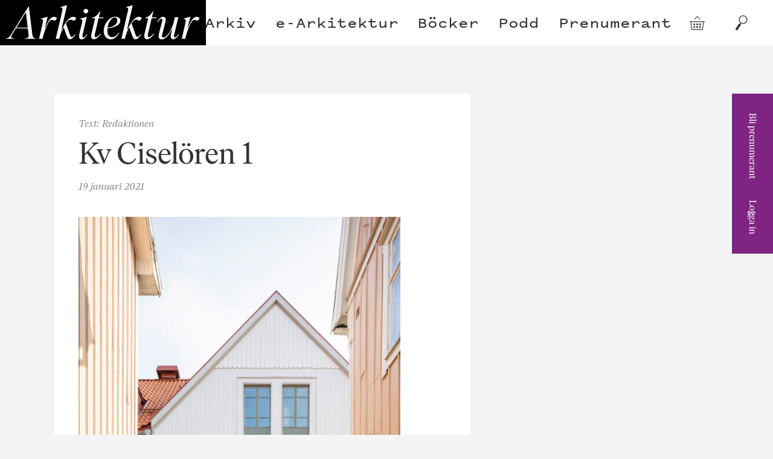

--- FILE ---
content_type: text/html; charset=UTF-8
request_url: https://arkitektur.se/projekt/ett-hjarta-rott/attachment/kv-ciseloren-1/
body_size: 12340
content:

<!doctype html>
<!--[if lte IE 9]><html class="Site no-js lte-ie9" lang="sv"><![endif]-->
<!--[if gt IE 9]><!-->
<html class="Site no-js" lang="sv"><!--<![endif]-->

<head prefix="og: http://ogp.me/ns#">

  <!-- GA4 -->
  <!-- Google tag (gtag.js) -->
  <script async src='https://www.googletagmanager.com/gtag/js?id=G-J3M72DE1T6'> </script>
  <script>
    window.dataLayer = window.dataLayer || [];

    function gtag() {
      dataLayer.push(arguments);
    }
    gtag('js', new Date());

    gtag('config', 'G-J3M72DE1T6');
  </script>

  <!-- UA -->
  <script>
    (function(i, s, o, g, r, a, m) {
      i['GoogleAnalyticsObject'] = r;
      i[r] = i[r] || function() {
        (i[r].q = i[r].q || []).push(arguments)
      }, i[r].l = 1 * new Date();
      a = s.createElement(o),
        m = s.getElementsByTagName(o)[0];
      a.async = 1;
      a.src = g;
      m.parentNode.insertBefore(a, m)
    })(window, document, 'script', 'https://www.google-analytics.com/analytics.js', 'ga');

    ga('create', 'UA-27015483-1', 'auto');
    ga('set', 'anonymizeIP', true);
    ga('send', 'pageview');
  </script>

  <!-- Apsis -->
  <script type='text/javascript'>
    (function(d) {
      var apc = d.createElement('script'),
        fs;
      apc.type = 'text/javascript';
      apc.charset = 'UTF-8';
      apc.async = true;
      apc.src = 'hHps://sta7c.ws.apsis.one/live/p/2932/24d6f30a.js';
      fs = d.getElementsByTagName('script')[0];
      fs.parentNode.insertBefore(apc, fs);
    })(document);
  </script>

  <meta charset="utf-8">
  <meta name="viewport" content="width=device-width, initial-scale=1">

  <link href="https://arkitektur.se/wp-content/themes/arkitektur/assets/css/style-min.css" rel="stylesheet">

  <link rel="apple-touch-icon" sizes="180x180" href="https://arkitektur.se/wp-content/themes/arkitektur/assets/favicons/apple-touch-icon.png">
  <link rel="manifest" href="https://arkitektur.se/wp-content/themes/arkitektur/assets/favicons/manifest.json">
  <link rel="mask-icon" href="https://arkitektur.se/wp-content/themes/arkitektur/assets/favicons/safari-pinned-tab.svg" color="#777777">
  <link rel="shortcut icon" href="https://arkitektur.se/wp-content/themes/arkitektur/assets/favicons/favicon.ico" data-controller="favicon" data-url="https://arkitektur.se/wp-content/themes/arkitektur/assets/favicons/favicon-32x32.png" data-color="#802484">
  <meta name="msapplication-config" content="/assets/favicons/browserconfig.xml">

  <meta name='robots' content='index, follow, max-image-preview:large, max-snippet:-1, max-video-preview:-1' />
<script type='text/javascript' charset='UTF-8' src='//eu.cookie-script.com/s/1f492d3383d1d43ea4bfcff964b1ccfa.js' id='cookie_script-js'></script>
	<!-- This site is optimized with the Yoast SEO plugin v21.8 - https://yoast.com/wordpress/plugins/seo/ -->
	<title>Kv Ciselören 1 - Tidskriften Arkitektur</title>
	<link rel="canonical" href="https://arkitektur.se/projekt/ett-hjarta-rott/attachment/kv-ciseloren-1/" />
	<meta property="og:locale" content="sv_SE" />
	<meta property="og:type" content="article" />
	<meta property="og:title" content="Kv Ciselören 1 - Tidskriften Arkitektur" />
	<meta property="og:description" content="Kvarteret rymmer 15 bostäder, med lokaler i bottenvåningen, bland annat en restaurang. Balkongen är byggd av delar som klarade branden. Foto: Thomas Zaar" />
	<meta property="og:url" content="https://arkitektur.se/projekt/ett-hjarta-rott/attachment/kv-ciseloren-1/" />
	<meta property="og:site_name" content="Tidskriften Arkitektur" />
	<meta property="article:publisher" content="https://www.facebook.com/tidskriftenarkitektur" />
	<meta property="article:modified_time" content="2021-01-19T08:26:21+00:00" />
	<meta property="og:image" content="https://arkitektur.se/projekt/ett-hjarta-rott/attachment/kv-ciseloren-1" />
	<meta property="og:image:width" content="1200" />
	<meta property="og:image:height" content="1800" />
	<meta property="og:image:type" content="image/jpeg" />
	<meta name="twitter:card" content="summary_large_image" />
	<meta name="twitter:site" content="@arkitektur_se" />
	<script type="application/ld+json" class="yoast-schema-graph">{"@context":"https://schema.org","@graph":[{"@type":"WebPage","@id":"https://arkitektur.se/projekt/ett-hjarta-rott/attachment/kv-ciseloren-1/","url":"https://arkitektur.se/projekt/ett-hjarta-rott/attachment/kv-ciseloren-1/","name":"Kv Ciselören 1 - Tidskriften Arkitektur","isPartOf":{"@id":"https://arkitektur.se/#website"},"primaryImageOfPage":{"@id":"https://arkitektur.se/projekt/ett-hjarta-rott/attachment/kv-ciseloren-1/#primaryimage"},"image":{"@id":"https://arkitektur.se/projekt/ett-hjarta-rott/attachment/kv-ciseloren-1/#primaryimage"},"thumbnailUrl":"https://arkitektur.se/wp-content/uploads/2021/01/Okidoki_kvCiselören_FotoThomasZaar_6202_GBGT.jpg","datePublished":"2021-01-19T08:25:18+00:00","dateModified":"2021-01-19T08:26:21+00:00","breadcrumb":{"@id":"https://arkitektur.se/projekt/ett-hjarta-rott/attachment/kv-ciseloren-1/#breadcrumb"},"inLanguage":"sv-SE","potentialAction":[{"@type":"ReadAction","target":["https://arkitektur.se/projekt/ett-hjarta-rott/attachment/kv-ciseloren-1/"]}]},{"@type":"ImageObject","inLanguage":"sv-SE","@id":"https://arkitektur.se/projekt/ett-hjarta-rott/attachment/kv-ciseloren-1/#primaryimage","url":"https://arkitektur.se/wp-content/uploads/2021/01/Okidoki_kvCiselören_FotoThomasZaar_6202_GBGT.jpg","contentUrl":"https://arkitektur.se/wp-content/uploads/2021/01/Okidoki_kvCiselören_FotoThomasZaar_6202_GBGT.jpg","width":1200,"height":1800,"caption":"Kvarteret rymmer 15 bostäder, med lokaler i bottenvåningen, bland annat en restaurang. Balkongen är byggd av delar som klarade branden. Foto: Thomas Zaar"},{"@type":"BreadcrumbList","@id":"https://arkitektur.se/projekt/ett-hjarta-rott/attachment/kv-ciseloren-1/#breadcrumb","itemListElement":[{"@type":"ListItem","position":1,"name":"Hem","item":"https://arkitektur.se/"},{"@type":"ListItem","position":2,"name":"Ett hjärta rött","item":"https://arkitektur.se/projekt/ett-hjarta-rott/"},{"@type":"ListItem","position":3,"name":"Kv Ciselören 1"}]},{"@type":"WebSite","@id":"https://arkitektur.se/#website","url":"https://arkitektur.se/","name":"Tidskriften Arkitektur","description":"Tidskriften Arkitektur presenterar, analyserar och diskuterar svensk arkitektur samt ger internationella utblickar. Tidskriften är Nordens största arkitekturtidskrift och har funnits sedan 1901.","potentialAction":[{"@type":"SearchAction","target":{"@type":"EntryPoint","urlTemplate":"https://arkitektur.se/?s={search_term_string}"},"query-input":"required name=search_term_string"}],"inLanguage":"sv-SE"}]}</script>
	<!-- / Yoast SEO plugin. -->


<link rel='dns-prefetch' href='//stats.wp.com' />
<link rel='dns-prefetch' href='//unpkg.com' />
<link rel='stylesheet' id='wp-block-library-css' href='https://arkitektur.se/wp/wp-includes/css/dist/block-library/style.min.css?ver=6.4.2' type='text/css' media='all' />
<style id='classic-theme-styles-inline-css' type='text/css'>
/*! This file is auto-generated */
.wp-block-button__link{color:#fff;background-color:#32373c;border-radius:9999px;box-shadow:none;text-decoration:none;padding:calc(.667em + 2px) calc(1.333em + 2px);font-size:1.125em}.wp-block-file__button{background:#32373c;color:#fff;text-decoration:none}
</style>
<style id='global-styles-inline-css' type='text/css'>
body{--wp--preset--color--black: #000000;--wp--preset--color--cyan-bluish-gray: #abb8c3;--wp--preset--color--white: #ffffff;--wp--preset--color--pale-pink: #f78da7;--wp--preset--color--vivid-red: #cf2e2e;--wp--preset--color--luminous-vivid-orange: #ff6900;--wp--preset--color--luminous-vivid-amber: #fcb900;--wp--preset--color--light-green-cyan: #7bdcb5;--wp--preset--color--vivid-green-cyan: #00d084;--wp--preset--color--pale-cyan-blue: #8ed1fc;--wp--preset--color--vivid-cyan-blue: #0693e3;--wp--preset--color--vivid-purple: #9b51e0;--wp--preset--gradient--vivid-cyan-blue-to-vivid-purple: linear-gradient(135deg,rgba(6,147,227,1) 0%,rgb(155,81,224) 100%);--wp--preset--gradient--light-green-cyan-to-vivid-green-cyan: linear-gradient(135deg,rgb(122,220,180) 0%,rgb(0,208,130) 100%);--wp--preset--gradient--luminous-vivid-amber-to-luminous-vivid-orange: linear-gradient(135deg,rgba(252,185,0,1) 0%,rgba(255,105,0,1) 100%);--wp--preset--gradient--luminous-vivid-orange-to-vivid-red: linear-gradient(135deg,rgba(255,105,0,1) 0%,rgb(207,46,46) 100%);--wp--preset--gradient--very-light-gray-to-cyan-bluish-gray: linear-gradient(135deg,rgb(238,238,238) 0%,rgb(169,184,195) 100%);--wp--preset--gradient--cool-to-warm-spectrum: linear-gradient(135deg,rgb(74,234,220) 0%,rgb(151,120,209) 20%,rgb(207,42,186) 40%,rgb(238,44,130) 60%,rgb(251,105,98) 80%,rgb(254,248,76) 100%);--wp--preset--gradient--blush-light-purple: linear-gradient(135deg,rgb(255,206,236) 0%,rgb(152,150,240) 100%);--wp--preset--gradient--blush-bordeaux: linear-gradient(135deg,rgb(254,205,165) 0%,rgb(254,45,45) 50%,rgb(107,0,62) 100%);--wp--preset--gradient--luminous-dusk: linear-gradient(135deg,rgb(255,203,112) 0%,rgb(199,81,192) 50%,rgb(65,88,208) 100%);--wp--preset--gradient--pale-ocean: linear-gradient(135deg,rgb(255,245,203) 0%,rgb(182,227,212) 50%,rgb(51,167,181) 100%);--wp--preset--gradient--electric-grass: linear-gradient(135deg,rgb(202,248,128) 0%,rgb(113,206,126) 100%);--wp--preset--gradient--midnight: linear-gradient(135deg,rgb(2,3,129) 0%,rgb(40,116,252) 100%);--wp--preset--font-size--small: 13px;--wp--preset--font-size--medium: 20px;--wp--preset--font-size--large: 36px;--wp--preset--font-size--x-large: 42px;--wp--preset--spacing--20: 0.44rem;--wp--preset--spacing--30: 0.67rem;--wp--preset--spacing--40: 1rem;--wp--preset--spacing--50: 1.5rem;--wp--preset--spacing--60: 2.25rem;--wp--preset--spacing--70: 3.38rem;--wp--preset--spacing--80: 5.06rem;--wp--preset--shadow--natural: 6px 6px 9px rgba(0, 0, 0, 0.2);--wp--preset--shadow--deep: 12px 12px 50px rgba(0, 0, 0, 0.4);--wp--preset--shadow--sharp: 6px 6px 0px rgba(0, 0, 0, 0.2);--wp--preset--shadow--outlined: 6px 6px 0px -3px rgba(255, 255, 255, 1), 6px 6px rgba(0, 0, 0, 1);--wp--preset--shadow--crisp: 6px 6px 0px rgba(0, 0, 0, 1);}:where(.is-layout-flex){gap: 0.5em;}:where(.is-layout-grid){gap: 0.5em;}body .is-layout-flow > .alignleft{float: left;margin-inline-start: 0;margin-inline-end: 2em;}body .is-layout-flow > .alignright{float: right;margin-inline-start: 2em;margin-inline-end: 0;}body .is-layout-flow > .aligncenter{margin-left: auto !important;margin-right: auto !important;}body .is-layout-constrained > .alignleft{float: left;margin-inline-start: 0;margin-inline-end: 2em;}body .is-layout-constrained > .alignright{float: right;margin-inline-start: 2em;margin-inline-end: 0;}body .is-layout-constrained > .aligncenter{margin-left: auto !important;margin-right: auto !important;}body .is-layout-constrained > :where(:not(.alignleft):not(.alignright):not(.alignfull)){max-width: var(--wp--style--global--content-size);margin-left: auto !important;margin-right: auto !important;}body .is-layout-constrained > .alignwide{max-width: var(--wp--style--global--wide-size);}body .is-layout-flex{display: flex;}body .is-layout-flex{flex-wrap: wrap;align-items: center;}body .is-layout-flex > *{margin: 0;}body .is-layout-grid{display: grid;}body .is-layout-grid > *{margin: 0;}:where(.wp-block-columns.is-layout-flex){gap: 2em;}:where(.wp-block-columns.is-layout-grid){gap: 2em;}:where(.wp-block-post-template.is-layout-flex){gap: 1.25em;}:where(.wp-block-post-template.is-layout-grid){gap: 1.25em;}.has-black-color{color: var(--wp--preset--color--black) !important;}.has-cyan-bluish-gray-color{color: var(--wp--preset--color--cyan-bluish-gray) !important;}.has-white-color{color: var(--wp--preset--color--white) !important;}.has-pale-pink-color{color: var(--wp--preset--color--pale-pink) !important;}.has-vivid-red-color{color: var(--wp--preset--color--vivid-red) !important;}.has-luminous-vivid-orange-color{color: var(--wp--preset--color--luminous-vivid-orange) !important;}.has-luminous-vivid-amber-color{color: var(--wp--preset--color--luminous-vivid-amber) !important;}.has-light-green-cyan-color{color: var(--wp--preset--color--light-green-cyan) !important;}.has-vivid-green-cyan-color{color: var(--wp--preset--color--vivid-green-cyan) !important;}.has-pale-cyan-blue-color{color: var(--wp--preset--color--pale-cyan-blue) !important;}.has-vivid-cyan-blue-color{color: var(--wp--preset--color--vivid-cyan-blue) !important;}.has-vivid-purple-color{color: var(--wp--preset--color--vivid-purple) !important;}.has-black-background-color{background-color: var(--wp--preset--color--black) !important;}.has-cyan-bluish-gray-background-color{background-color: var(--wp--preset--color--cyan-bluish-gray) !important;}.has-white-background-color{background-color: var(--wp--preset--color--white) !important;}.has-pale-pink-background-color{background-color: var(--wp--preset--color--pale-pink) !important;}.has-vivid-red-background-color{background-color: var(--wp--preset--color--vivid-red) !important;}.has-luminous-vivid-orange-background-color{background-color: var(--wp--preset--color--luminous-vivid-orange) !important;}.has-luminous-vivid-amber-background-color{background-color: var(--wp--preset--color--luminous-vivid-amber) !important;}.has-light-green-cyan-background-color{background-color: var(--wp--preset--color--light-green-cyan) !important;}.has-vivid-green-cyan-background-color{background-color: var(--wp--preset--color--vivid-green-cyan) !important;}.has-pale-cyan-blue-background-color{background-color: var(--wp--preset--color--pale-cyan-blue) !important;}.has-vivid-cyan-blue-background-color{background-color: var(--wp--preset--color--vivid-cyan-blue) !important;}.has-vivid-purple-background-color{background-color: var(--wp--preset--color--vivid-purple) !important;}.has-black-border-color{border-color: var(--wp--preset--color--black) !important;}.has-cyan-bluish-gray-border-color{border-color: var(--wp--preset--color--cyan-bluish-gray) !important;}.has-white-border-color{border-color: var(--wp--preset--color--white) !important;}.has-pale-pink-border-color{border-color: var(--wp--preset--color--pale-pink) !important;}.has-vivid-red-border-color{border-color: var(--wp--preset--color--vivid-red) !important;}.has-luminous-vivid-orange-border-color{border-color: var(--wp--preset--color--luminous-vivid-orange) !important;}.has-luminous-vivid-amber-border-color{border-color: var(--wp--preset--color--luminous-vivid-amber) !important;}.has-light-green-cyan-border-color{border-color: var(--wp--preset--color--light-green-cyan) !important;}.has-vivid-green-cyan-border-color{border-color: var(--wp--preset--color--vivid-green-cyan) !important;}.has-pale-cyan-blue-border-color{border-color: var(--wp--preset--color--pale-cyan-blue) !important;}.has-vivid-cyan-blue-border-color{border-color: var(--wp--preset--color--vivid-cyan-blue) !important;}.has-vivid-purple-border-color{border-color: var(--wp--preset--color--vivid-purple) !important;}.has-vivid-cyan-blue-to-vivid-purple-gradient-background{background: var(--wp--preset--gradient--vivid-cyan-blue-to-vivid-purple) !important;}.has-light-green-cyan-to-vivid-green-cyan-gradient-background{background: var(--wp--preset--gradient--light-green-cyan-to-vivid-green-cyan) !important;}.has-luminous-vivid-amber-to-luminous-vivid-orange-gradient-background{background: var(--wp--preset--gradient--luminous-vivid-amber-to-luminous-vivid-orange) !important;}.has-luminous-vivid-orange-to-vivid-red-gradient-background{background: var(--wp--preset--gradient--luminous-vivid-orange-to-vivid-red) !important;}.has-very-light-gray-to-cyan-bluish-gray-gradient-background{background: var(--wp--preset--gradient--very-light-gray-to-cyan-bluish-gray) !important;}.has-cool-to-warm-spectrum-gradient-background{background: var(--wp--preset--gradient--cool-to-warm-spectrum) !important;}.has-blush-light-purple-gradient-background{background: var(--wp--preset--gradient--blush-light-purple) !important;}.has-blush-bordeaux-gradient-background{background: var(--wp--preset--gradient--blush-bordeaux) !important;}.has-luminous-dusk-gradient-background{background: var(--wp--preset--gradient--luminous-dusk) !important;}.has-pale-ocean-gradient-background{background: var(--wp--preset--gradient--pale-ocean) !important;}.has-electric-grass-gradient-background{background: var(--wp--preset--gradient--electric-grass) !important;}.has-midnight-gradient-background{background: var(--wp--preset--gradient--midnight) !important;}.has-small-font-size{font-size: var(--wp--preset--font-size--small) !important;}.has-medium-font-size{font-size: var(--wp--preset--font-size--medium) !important;}.has-large-font-size{font-size: var(--wp--preset--font-size--large) !important;}.has-x-large-font-size{font-size: var(--wp--preset--font-size--x-large) !important;}
.wp-block-navigation a:where(:not(.wp-element-button)){color: inherit;}
:where(.wp-block-post-template.is-layout-flex){gap: 1.25em;}:where(.wp-block-post-template.is-layout-grid){gap: 1.25em;}
:where(.wp-block-columns.is-layout-flex){gap: 2em;}:where(.wp-block-columns.is-layout-grid){gap: 2em;}
.wp-block-pullquote{font-size: 1.5em;line-height: 1.6;}
</style>
<link rel='stylesheet' id='woocommerce-layout-css' href='https://arkitektur.se/wp-content/plugins/woocommerce/assets/css/woocommerce-layout.css?ver=8.4.0' type='text/css' media='all' />
<link rel='stylesheet' id='woocommerce-smallscreen-css' href='https://arkitektur.se/wp-content/plugins/woocommerce/assets/css/woocommerce-smallscreen.css?ver=8.4.0' type='text/css' media='only screen and (max-width: 768px)' />
<link rel='stylesheet' id='woocommerce-general-css' href='https://arkitektur.se/wp-content/plugins/woocommerce/assets/css/woocommerce.css?ver=8.4.0' type='text/css' media='all' />
<style id='woocommerce-inline-inline-css' type='text/css'>
.woocommerce form .form-row .required { visibility: visible; }
</style>
<link rel='stylesheet' id='ppress-frontend-css' href='https://arkitektur.se/wp-content/plugins/wp-user-avatar/assets/css/frontend.min.css?ver=4.14.2' type='text/css' media='all' />
<link rel='stylesheet' id='ppress-flatpickr-css' href='https://arkitektur.se/wp-content/plugins/wp-user-avatar/assets/flatpickr/flatpickr.min.css?ver=4.14.2' type='text/css' media='all' />
<link rel='stylesheet' id='ppress-select2-css' href='https://arkitektur.se/wp-content/plugins/wp-user-avatar/assets/select2/select2.min.css?ver=6.4.2' type='text/css' media='all' />
<link rel='stylesheet' id='flickity-style-css' href='https://unpkg.com/flickity@2/dist/flickity.min.css?ver=6.4.2' type='text/css' media='all' />
<link rel='stylesheet' id='flickity-fade-style-css' href='https://unpkg.com/flickity-fade@1/flickity-fade.css?ver=6.4.2' type='text/css' media='all' />
<script type="text/javascript" src="https://arkitektur.se/wp/wp-includes/js/dist/vendor/wp-polyfill-inert.min.js?ver=3.1.2" id="wp-polyfill-inert-js"></script>
<script type="text/javascript" src="https://arkitektur.se/wp/wp-includes/js/dist/vendor/regenerator-runtime.min.js?ver=0.14.0" id="regenerator-runtime-js"></script>
<script type="text/javascript" src="https://arkitektur.se/wp/wp-includes/js/dist/vendor/wp-polyfill.min.js?ver=3.15.0" id="wp-polyfill-js"></script>
<script type="text/javascript" src="https://arkitektur.se/wp/wp-includes/js/dist/hooks.min.js?ver=c6aec9a8d4e5a5d543a1" id="wp-hooks-js"></script>
<script type="text/javascript" src="https://stats.wp.com/w.js?ver=202604" id="woo-tracks-js"></script>
<script type="text/javascript" src="https://arkitektur.se/wp/wp-includes/js/jquery/jquery.min.js?ver=3.7.1" id="jquery-core-js"></script>
<script type="text/javascript" src="https://arkitektur.se/wp/wp-includes/js/jquery/jquery-migrate.min.js?ver=3.4.1" id="jquery-migrate-js"></script>
<script type="text/javascript" src="https://arkitektur.se/wp-content/plugins/woocommerce/assets/js/jquery-blockui/jquery.blockUI.min.js?ver=2.7.0-wc.8.4.0" id="jquery-blockui-js" defer="defer" data-wp-strategy="defer"></script>
<script type="text/javascript" id="wc-add-to-cart-js-extra">
/* <![CDATA[ */
var wc_add_to_cart_params = {"ajax_url":"\/wp\/wp-admin\/admin-ajax.php","wc_ajax_url":"\/?wc-ajax=%%endpoint%%","i18n_view_cart":"Visa varukorg","cart_url":"https:\/\/arkitektur.se\/butik\/varukorg\/","is_cart":"","cart_redirect_after_add":"no"};
/* ]]> */
</script>
<script type="text/javascript" src="https://arkitektur.se/wp-content/plugins/woocommerce/assets/js/frontend/add-to-cart.min.js?ver=8.4.0" id="wc-add-to-cart-js" defer="defer" data-wp-strategy="defer"></script>
<script type="text/javascript" src="https://arkitektur.se/wp-content/plugins/woocommerce/assets/js/js-cookie/js.cookie.min.js?ver=2.1.4-wc.8.4.0" id="js-cookie-js" defer="defer" data-wp-strategy="defer"></script>
<script type="text/javascript" id="woocommerce-js-extra">
/* <![CDATA[ */
var woocommerce_params = {"ajax_url":"\/wp\/wp-admin\/admin-ajax.php","wc_ajax_url":"\/?wc-ajax=%%endpoint%%"};
/* ]]> */
</script>
<script type="text/javascript" src="https://arkitektur.se/wp-content/plugins/woocommerce/assets/js/frontend/woocommerce.min.js?ver=8.4.0" id="woocommerce-js" defer="defer" data-wp-strategy="defer"></script>
<script type="text/javascript" src="https://arkitektur.se/wp-content/plugins/wp-user-avatar/assets/flatpickr/flatpickr.min.js?ver=4.14.2" id="ppress-flatpickr-js"></script>
<script type="text/javascript" src="https://arkitektur.se/wp-content/plugins/wp-user-avatar/assets/select2/select2.min.js?ver=4.14.2" id="ppress-select2-js"></script>
<script type="text/javascript" src="https://unpkg.com/flickity@2/dist/flickity.pkgd.min.js?ver=6.4.2" id="flickity-js-js"></script>
<script type="text/javascript" src="https://unpkg.com/flickity-fade@1/flickity-fade.js?ver=6.4.2" id="flickity-fade-js-js"></script>
<script type="text/javascript" src="https://arkitektur.se/wp-content/themes/arkitektur/assets/javascript/lw-hero-slider.js?ver=1709206297" id="lw-hero-slider-js-js"></script>
<link rel="https://api.w.org/" href="https://arkitektur.se/wp-json/" /><link rel="alternate" type="application/json" href="https://arkitektur.se/wp-json/wp/v2/media/47404" /><link rel='shortlink' href='https://arkitektur.se/?p=47404' />
<link rel="alternate" type="application/json+oembed" href="https://arkitektur.se/wp-json/oembed/1.0/embed?url=https%3A%2F%2Farkitektur.se%2Fprojekt%2Fett-hjarta-rott%2Fattachment%2Fkv-ciseloren-1%2F" />
<link rel="alternate" type="text/xml+oembed" href="https://arkitektur.se/wp-json/oembed/1.0/embed?url=https%3A%2F%2Farkitektur.se%2Fprojekt%2Fett-hjarta-rott%2Fattachment%2Fkv-ciseloren-1%2F&#038;format=xml" />
    <meta name="theme-color" content="#802484">
    <style>
      .u-colorTheme,
      .Search-navLink:hover,
      .Masthead-navLink:hover,
      html.no-touchevents .Masthead-miniNavLink:hover {
        color: #802484 !important;
      }

      .u-backgroundTheme {
        background: #802484 !important;
        /* .Tag:before { */
      }

      .u-colorThemeAlt {
        color: #fff !important;
      }
    </style>
	<noscript><style>.woocommerce-product-gallery{ opacity: 1 !important; }</style></noscript>
	<style type="text/css">.broken_link, a.broken_link {
	text-decoration: line-through;
}</style>		<style type="text/css" id="wp-custom-css">
			.woocommerce-account:not(.logged-in) .woocommerce-form-login {
    display: none !important;
}
.woocommerce-account:not(.logged-in) .woocommerce h2 {
	display: none !important;
}

.woocommerce-account:not(.logged-in) .woocommerce-notices-wrapper::after {
	content: "Logga in för att se din kontoinformation."
}


.Entry-sponsored {
  background: #fdf7e9;
}

.hero-slide {
	width: 100%;
  height: auto;
}

.hero-slide figure {
	position: relative;
	width: 100%;
	height: 100%;
}

.hero-slide img {
	width: 100%;
  height: auto;
}

.hero-slide h1, .hero-slide figcaption {
	position:absolute;
	left: 50%;
	transform: translateX(-50%);
	width: 90%;
	z-index: 10;
}

.hero-slide h1 {
	top: 0.5rem;
	font-size: 1.5em;
}
.hero-slide h1.text-black {
	color: #333;
}
.hero-slide h1.text-white {
	color: #fff;
}
.hero-slide figcaption {
	bottom: 0.5em;
	font-size: 1em;
}
.hero-slide figcaption.text-black {
	color: #333;
}
.hero-slide figcaption.text-white {
	color: #fff;
}

.hero-slider .flickity-button {
	top: 70%;
	background: none;
	color: hsla(0,0%,100%,.75);
}
@media all and (min-width:800px){
	.hero-slide h1 {
	font-size: 1.7em;
}
	.hero-slide figcaption {
	font-size: 18px;
}
	.hero-slider .flickity-button {
	top: 75%;
}
}

@media all and (min-width:1200px){
.hero-slide {
  height: calc(100vh - 75px);
}
	.hero-slide figure {
		margin: 0 auto;
	}
	
	.hero-slide figure::before {
	height:75px;
}
	
	.hero-slide figure::after {
	bottom: 0;
}
	
	.hero-slide img {
	width: 100%;
	height: 100%;
	object-fit: contain;
}
	
	.hero-slider .flickity-button {
	top: 50%;
	color: #333;
}
	.flickity-prev-next-button.previous {
		left: 5%;
	}
	.flickity-prev-next-button.next {
		right: 5%;
	}
	
}

.Entry--product.Entry--smallExcerpt{
margin: 0 7px 14px!important;
}		</style>
		</head>

<body data-rsssl=1 class="attachment attachment-template-default single single-attachment postid-47404 attachmentid-47404 attachment-jpeg Site-body theme-arkitektur woocommerce-no-js" data-controller="woocommerce, track">

  <a class="u-hiddenVisually" href="#content">Hoppa till innehållet</a>
  <header class="Masthead" data-controller="masthead">

    <div class="Masthead-inner js-mastheadInner" role="banner">

      <a class="Masthead-logo" href="/">
        <h1 class="Masthead-logoTitle u-hiddenVisually">Arkitektur</h1>
        <svg class="Masthead-logoImage js-logo" width="142" height="100">
          <use xlink:href="#symbol-logo"></use>
        </svg>
      </a>

      <nav class="Masthead-nav u-printHide" role="navigation">
        <ul class="Masthead-navList"><li class="Masthead-navItem menu-item menu-item-type-post_type menu-item-object-page" ><a href="https://arkitektur.se/arkivet/" class="Masthead-navLink Link"><span class="Link-inner">Arkiv</span></a></li>
<li class="Masthead-navItem menu-item menu-item-type-custom menu-item-object-custom" ><a href="https://arkitektur.prenly.com/" class="Masthead-navLink Link"><span class="Link-inner">e-Arkitektur</span></a></li>
<li class="Masthead-navItem menu-item menu-item-type-custom menu-item-object-custom" ><a href="https://arkitektur.se/bocker" class="Masthead-navLink Link"><span class="Link-inner">Böcker</span></a></li>
<li class="Masthead-navItem menu-item menu-item-type-taxonomy menu-item-object-category" ><a href="https://arkitektur.se/podd/" class="Masthead-navLink Link"><span class="Link-inner">Podd</span></a></li>
<li class="Masthead-navItem menu-item menu-item-type-post_type menu-item-object-page" ><a href="https://arkitektur.se/prenumerant/" class="Masthead-navLink Link"><span class="Link-inner">Prenumerant</span></a></li>
</ul>      </nav>

      <nav class="Masthead-miniNav u-printHide" role="navigation">
        <ul class="Masthead-miniNavList">

          <li class="Masthead-miniNavItem u-showMD">
            <a class="Masthead-miniNavLink" href="http://arkitektur.prenservice.se/">Prenumeration</a>
          </li>

          <li class="Masthead-miniNavItem u-showMD">
                                        <a class="Masthead-miniNavLink js-loginFormToggle" href="https://arkitektur.se/mitt-konto/" aria-controls="login_popup">
                <span class="Masthead-miniNavLinkInner">Logga in</span>
                <svg class="Masthead-miniNavSymbol u-noJsHide" width="12" height="15">
                  <use xlink:href="#symbol-arrow-down"></use>
                </svg>
              </a>
                      </li>

          <li class="Masthead-miniNavItem">
            <a class="Masthead-miniNavLink Masthead-miniNavLink--symbol" href="https://arkitektur.se/butik/varukorg/" title="Gå till varukorgen">
              <span class="u-hiddenVisually">Varukorg</span>
              <div class="u-posRelative">
                                <svg class="Masthead-miniNavSymbol" width="25" height="25">
                  <use xlink:href="#symbol-shopping-basket"></use>
                </svg>
              </div>
            </a>
          </li>
          <li class="Masthead-miniNavItem">
            <a class="Masthead-miniNavLink Masthead-miniNavLink--symbol js-dialogToggle" href="/?s">
              <span class="u-hiddenVisually">Sök</span>
              <svg class="Masthead-miniNavSymbol" width="25" height="25">
                <use xlink:href="#symbol-search"></use>
              </svg>
            </a>
          </li>
        </ul>
      </nav>

    </div>

    <a class="Masthead-flyingLogo" href="/">
      <svg class="Masthead-flyingLogoImage js-flyingLogo" width="341" height="75">
        <use xlink:href="#symbol-logo"></use>
      </svg>
    </a>

    <nav class="Masthead-sideNav u-backgroundTheme u-colorThemeAlt js-sideNav">
      <ul class="Masthead-sideNavList u-backgroundTheme u-colorThemeAlt">

        <li class="Masthead-sideNavItem">
          <a class="Masthead-sideNavLink" href="https://order.flowy.se/arkforlag/arkitektur">Bli prenumerant</a>
        </li>

        <li class="Masthead-sideNavItem">
                                  <a class="Masthead-sideNavLink js-loginFormToggle" href="https://arkitektur.se/mitt-konto/" aria-controls="login_popup">
              Logga in
            </a>
                  </li>
      </ul>
    </nav>

          <div class="Masthead-loginForm u-backgroundTheme u-colorThemeAlt js-loginForm" id="login_popup">
        <form class="Form Form--small Form--white" action="https://arkitektur.se/wp/wp-admin/admin-post.php" method="post">
          <div class="Form-field">
            <label class="Form-label" for="login_user">
              <span class="Tooltip" data-controller="tooltip" data-content="Om du är prenumerant loggar du in med ditt kundnummer eller e-post och postnummer">Användarnamn ?</span>
            </label>
            <input class="Form-input" name="login_user" id="login_user" type="text" required="">
          </div>
          <div class="Form-field">
            <label class="Form-label" for="login_password">Lösenord (ditt postnummer)</label>
            <input class="Form-input" name="login_pass" id="login_password" type="password" required="">
          </div>
          <div class="Form-field">
            <label class="u-textSmall" for="confirmterms">
              <input class="Form-checkbox" name="confirmterms" type="checkbox" id="confirmterms" value="true" required=""> Jag har läst och godkänner <a class="Link Link--underline" href="/villkor-och-integritet/" target="_blank">villkoren för att använda tjänsten</a>.
            </label>
          </div>
          <input type="hidden" name="action" value="check_and_signon">
          <div class="Form-field">
            <button class="Button Form-button" type="submit" value="submit">Logga in</button>
          </div>
          <!-- <div class="Form-field">
          <label class="u-textSmall" for="rememberme">
            <input class="Form-checkbox" name="rememberme" type="checkbox" id="rememberme" value="forever">           </label>
        </div> -->
          <!-- <div class="Form-field">
          <a class="Link Link--underline u-textSmall" href="https://arkitektur.se/wp/wp-login.php?action=lostpassword">Glömt ditt lösenord?</a>
        </div> -->
        </form>
        <button class="Masthead-loginFormClose js-loginFormClose" type="button">
          <svg class="Masthead-loginFormCloseSymbol" width="44" height="44">
            <use xlink:href="#symbol-close-x"></use>
          </svg>
        </button>
      </div>
    
  </header>

  <section class="Ad Ad--panorama Section Section--gray Section--small u-zindexUp u-printHide js-Ad" data-controller="ads" data-format="top">
  <div class="Site-container u-posRelative">
    <!-- <div class="Ad-tagWrap">
      <p class="Ad-tag Ad-tag--rotate u-colorGray">Annons</p>
    </div> -->
    <div class="Ad-inner js-Ad-inner"></div>
  </div>
</section>

<main class="Site-main" id="content" role="main">

  <section class="Section Section--striped">

    <div class="Site-container u-zindexUp">

      <div class="Section-content">

        <div class="Single">

          <div class="Single-content">

            
                <article class="Entry" id="post-47404">

                  
                  <div class="Entry-content">

                    <div class="Entry-meta">

                      
                      
                                              <div class="Entry-metaItem">
                                                      <a class="Link" href="https://arkitektur.se/author/redaktionen/">
                              <span class="Link-inner">Text: Redaktionen</span>
                            </a>
                                                  </div>
                      
                    </div> 
                    <h1 class="Entry-title">Kv Ciselören 1</h1>

                    <div class="Entry-contentItem">
                      <p class="Entry-meta">19 januari 2021</p>
                    </div>

                    
                      <div class="Entry-contentItem Type">
                        <p class="attachment"><a href='https://arkitektur.se/wp-content/uploads/2021/01/Okidoki_kvCiselören_FotoThomasZaar_6202_GBGT.jpg'><img fetchpriority="high" decoding="async" width="533" height="800" src="https://arkitektur.se/wp-content/uploads/2021/01/Okidoki_kvCiselören_FotoThomasZaar_6202_GBGT-533x800.jpg" class="attachment-medium size-medium" alt="" srcset="https://arkitektur.se/wp-content/uploads/2021/01/Okidoki_kvCiselören_FotoThomasZaar_6202_GBGT-533x800.jpg 533w, https://arkitektur.se/wp-content/uploads/2021/01/Okidoki_kvCiselören_FotoThomasZaar_6202_GBGT-600x900.jpg 600w, https://arkitektur.se/wp-content/uploads/2021/01/Okidoki_kvCiselören_FotoThomasZaar_6202_GBGT-933x1400.jpg 933w, https://arkitektur.se/wp-content/uploads/2021/01/Okidoki_kvCiselören_FotoThomasZaar_6202_GBGT-133x200.jpg 133w, https://arkitektur.se/wp-content/uploads/2021/01/Okidoki_kvCiselören_FotoThomasZaar_6202_GBGT-768x1152.jpg 768w, https://arkitektur.se/wp-content/uploads/2021/01/Okidoki_kvCiselören_FotoThomasZaar_6202_GBGT-1024x1536.jpg 1024w, https://arkitektur.se/wp-content/uploads/2021/01/Okidoki_kvCiselören_FotoThomasZaar_6202_GBGT.jpg 1200w" sizes="(max-width: 533px) 100vw, 533px" /></a></p>
                      </div>

                      <div class="Entry-contentItem u-printHide">
                        <div class="Social">
    <a class="Social-item" href="http://www.facebook.com/sharer.php?u=https%3A%2F%2Farkitektur.se%2Fprojekt%2Fett-hjarta-rott%2Fattachment%2Fkv-ciseloren-1%2F&t=" title="Dela på Facebook" target="_blank">
    <svg width="30" height="30"><use xlink:href="#symbol-facebook"></use></svg>
  </a>
  <a class="Social-item" href="https://twitter.com/intent/tweet/?url=https%3A%2F%2Farkitektur.se%2Fprojekt%2Fett-hjarta-rott%2Fattachment%2Fkv-ciseloren-1%2F" title="Dela på Twitter" target="_blank">
    <svg width="30" height="30"><use xlink:href="#symbol-twitter"></use></svg>
  </a>
</div>
                      </div>

                      
                        <div class="Entry-contentItem">

                          <div class="AuthorCard">
                                                          <a class="AuthorCard-figure" href="https://arkitektur.se/author/redaktionen/">
                                <img class="AuthorCard-image" src="https://arkitektur.se/wp-content/uploads/2024/06/Arkitektur_Logo_Soc_media_svart_1024-100x100.jpg" alt="Redaktionen" title="Redaktionen">
                              </a>
                            
                            <div class="AuthorCard-content">
                              <div class="AuthorCard-text Type">
                                Redaktionen                              </div>
                              <div>

                                
                                  <!-- <p>
                                <a class="AuthorCard-link Link u-printHide" href="mailto:">
                                  <span class="Link-inner">Kontakta skribenten</span>
                                </a>
                              </p> -->

                                
                                                                  <p>
                                    <a class="AuthorCard-link Link u-printHide" href="https://arkitektur.se/author/redaktionen/">
                                      <span class="Link-inner">Fler artiklar av Redaktionen</span>
                                    </a>
                                  </p>
                                
                              </div>                             </div> 
                            <!-- </div>
                          </div> -->

                        
                        <div class="Entry-contentItem u-printHide">
                          <!-- <style>.grecaptcha-badge {display: none}.rulemailer-email-check {display: none !important;}</style> -->
<iframe class="newsletter" width="100%" src="https://form.apsis.one/r9o4fQ66EDU"></iframe>
​
<!-- <script src="https://www.google.com/recaptcha/api.js" async defer></script>
​
  <form id="rule-optin-form" class="Form" action="https://app.rule.io/subscriber-form/subscriber" method="POST">
    <input type="hidden" value="12902" name="tags[]">
    <input type="hidden" name="token" value="ff03a4e2-a6e251c-82fbe9b-f952794-2ba312c-217">
    <label class="Form-label" for="newsletter_email">Prenumerera på vårt nyhetsbrev</label>
    <div class="Form-field Form-field--buttonWrap">
      <input class="Form-input" type="email" id="newsletter_email" placeholder="Fyll i din e-postadress" name="rule_email" required="required">
      <label class="rulemailer-email-check">Är du en maskin?</label>
      <input type="checkbox" name="email_field" class="rulemailer-email-check" value="1" tabindex="-1" autocomplete="off">
      <input type="hidden" name="language" value="sv">
      <button class="g-recaptcha Button Form-button u-backgroundTheme" data-sitekey="6LfbPnAUAAAAACqfb_YCtJi7RY0WkK-1T4b9cUO8" data-callback='submitRuleOptin'>
        <span class="u-colorThemeAlt">Skicka in</span>
      </button>
    </div>
  </form>

<script>function submitRuleOptin(token) {document.getElementById("rule-optin-form").submit();}</script> -->
                        </div>

                          </div> 
                </article>
                      </div>

          <div class="Single-ad">
            <section class="Ad Ad--sticky u-printHide js-Ad" data-controller="ads" data-format="sticky">
  <div>
    <!-- <p class="Ad-tag Ad-tag--sticky u-colorGray">Annons</p> -->
    <div class="Ad-inner js-Ad-inner"></div>
  </div>
</section>
          </div>

        </div> 

      </div>
    </div>
  </section>

  <section class="Ad Ad--panorama Section Section--gray Section--small u-zindexUp u-printHide js-Ad" data-controller="ads" data-format="middle">
  <div class="Site-container u-posRelative">
    <!-- <div class="Ad-tagWrap">
      <p class="Ad-tag Ad-tag--rotate u-colorGray">Annons</p>
    </div> -->
    <div class="Ad-inner js-Ad-inner"></div>
  </div>
</section>

  
</main>


<footer class="Footer u-printHide" role="contentinfo">
  <div class="Site-container">

    <div class="Footer-inner">

      <a class="Footer-logo" href="/">
        <svg class="Footer-logoImage" width="100" height="100"><use xlink:href="#symbol-logo"></use></svg>
      </a>

            <nav class="Footer-nav">
        <ul class="Footer-navList"><li class="Footer-navItem "><a href="https://arkitektur.se/prenumerant/" class="Footer-navLink Link"><span class="Link-inner">Prenumerant</span></a></li>
<li class="Footer-navItem "><a href="https://arkitektur.se/annonsera/" class="Footer-navLink Link"><span class="Link-inner">Annonsera</span></a></li>
<li class="Footer-navItem "><a href="https://arkitektur.se/kontakt/" class="Footer-navLink Link"><span class="Link-inner">Kontakt</span></a></li>
<li class="Footer-navItem "><a href="https://arkitektur.se/om-oss/" class="Footer-navLink Link"><span class="Link-inner">Om oss</span></a></li>
<li class="Footer-navItem "><a href="https://arkitektur.se/prenumerera/" class="Footer-navLink Link"><span class="Link-inner">Bli prenumerant</span></a></li>
<li class="Footer-navItem "><a href="https://arkitektur.se/villkor-och-integritet/" class="Footer-navLink Link"><span class="Link-inner">Kundvillkor</span></a></li>
</ul>      </nav>
      
    </div>

  </div>
</footer>


<div class="Dialog" role="dialog" data-controller="dialog" aria-hidden="true">
  <div class="Site-container">
    <div class="Dialog-inner js-dialogContent">
      <form class="Dialog-form js-dialogForm" action="https://arkitektur.se/" role="search">
        <label class="Dialog-formLabel" for="s">Sök:</label>
        <input class="Dialog-formInput js-searchInput" type="search" name="s" id="s" autocomplete="off">
        <input class="u-hiddenVisually" type="submit" value="Sök">
      </form>
    </div>
  </div>
  <button class="Button Button--symbol Dialog-close js-dialogToggle" type="button">
    <span class="Button-inner">
      <svg class="Dialog-closeSymbol Button-symbol" width="44" height="44"><use xlink:href="#symbol-close-x"></use></svg>
    </span>
  </button>
</div>


<div class="Alert Alert--error u-printHide " data-controller="alert" role="alert">
  <div class="Alert-content">
      </div>
  <button class="Button Button--symbol Alert-button js-closeAlert" type="button">
    <svg class="Alert-buttonSymbol" width="44" height="44"><use xlink:href="#symbol-close-x"></use></svg>
  </button>
</div>


<script src="https://arkitektur.se/wp-content/themes/arkitektur/assets/javascript/app-min.js" async></script>

	<script type="text/javascript">
		(function () {
			var c = document.body.className;
			c = c.replace(/woocommerce-no-js/, 'woocommerce-js');
			document.body.className = c;
		})();
	</script>
	<script type="text/javascript" id="ppress-frontend-script-js-extra">
/* <![CDATA[ */
var pp_ajax_form = {"ajaxurl":"https:\/\/arkitektur.se\/wp\/wp-admin\/admin-ajax.php","confirm_delete":"\u00c4r du s\u00e4ker?","deleting_text":"Tar bort \u2026","deleting_error":"Ett fel uppstod. F\u00f6rs\u00f6k igen.","nonce":"f204cb2870","disable_ajax_form":"false","is_checkout":"0","is_checkout_tax_enabled":"0"};
/* ]]> */
</script>
<script type="text/javascript" src="https://arkitektur.se/wp-content/plugins/wp-user-avatar/assets/js/frontend.min.js?ver=4.14.2" id="ppress-frontend-script-js"></script>

<div class="u-hiddenVisually">
  <svg version="1.1" xmlns="http://www.w3.org/2000/svg" xmlns:xlink="http://www.w3.org/1999/xlink">

    <symbol id="symbol-arrow-down" viewBox="0 0 48.92 27.29">
      <polygon fill="currentColor" points="24.46 27.29 0 2.83 2.83 0 24.46 21.63 46.09 0 48.92 2.83 24.46 27.29"></polygon>
    </symbol>

    <symbol id="symbol-arrow-right" viewBox="0 0 11 18">
      <g transform="translate(5.500000, 9.000000) rotate(-90.000000) translate(-5.500000, -9.000000) translate(-3.500000, 3.500000)">
        <polygon fill="currentColor" points="8.94 10.35 0 1.41 1.41 0 8.94 7.52 16.46 0 17.87 1.41"></polygon>
      </g>
    </symbol>

    <symbol id="symbol-arrow-left" viewBox="0 0 11 18">
      <g transform="translate(5.500000, 9.000000) rotate(-270.000000) translate(-5.500000, -9.000000) translate(-3.500000, 3.500000)">
        <polygon fill="currentColor" points="8.94 10.35 0 1.41 1.41 0 8.94 7.52 16.46 0 17.87 1.41"></polygon>
      </g>
    </symbol>

    <symbol id="symbol-arrow-large" viewBox="0 0 137.04 91.3">
      <path fill="currentColor" d="M137,45.61,91.69,91.3H62L97.35,56.37H0V34.93H97.35L62,0H91.69Z"></path>
    </symbol>

    <symbol id="symbol-asterisk" viewBox="0 0 101.61 96.45">
      <path fill="currentColor" d="M11.92,82.07,31,55.76,0,45.64,7.6,22.49l30.76,9.89V0h24.8V32.38L94,22.26l7.65,23.38-31,10.12L89.7,82.07,69.92,96.45,50.81,70.15,31.7,96.45Z"></path>
    </symbol>

    <symbol id="symbol-category-divider" viewBox="0 0 83.15 123.06">
      <rect fill="currentColor" x="-31.76" y="60.53" width="146.67" height="2" transform="translate(-32.68 61.91) rotate(-56.25)"></rect>
    </symbol>

    <symbol id="symbol-circle-end" viewBox="0 0 29.06 29.06">
      <path fill="currentColor" d="M14.53,29.06A14.53,14.53,0,1,1,29.06,14.53,14.55,14.55,0,0,1,14.53,29.06ZM14.53,2A12.53,12.53,0,1,0,27.06,14.53,12.54,12.54,0,0,0,14.53,2Z"></path>
    </symbol>

    <symbol id="symbol-close-x" viewBox="0 0 23 23">
      <polygon fill="currentColor" points="21.301,0.646 11.5,10.447 1.699,0.646 0.646,1.7 10.447,11.5 0.646,21.3 1.699,22.354 11.5,12.553 21.301,22.354 22.354,21.3 12.553,11.5 22.354,1.7 "></polygon>
    </symbol>

    <symbol id="symbol-login-arrow" viewBox="0 0 17.87 10.35">
      <polygon fill="currentColor" points="8.94 10.35 0 1.41 1.41 0 8.94 7.52 16.46 0 17.87 1.41 8.94 10.35"></polygon>
    </symbol>

    <symbol id="symbol-logo" viewBox="0 0 340.9 75">
      <path fill="currentColor" d="M27.4 45.4h18.2l-2.9-24.7-15.3 24.7zM194 33.6c0-3-1.3-4.6-3.7-4.6-5.8 0-10.8 8.3-12.1 16.6 7.9-.9 15.8-4.4 15.8-12zm136.6-3.8c-1 2.8-2.2 4.4-4.1 4.4-.7 0-1.6-.2-2.7-.6-.9-.3-1.6-.4-2.3-.4-2 0-3.5 1.8-6.1 6.7-2.2 4.1-5.8 12.8-8.6 24.6h-6.1L307 37c.8-3.7.8-5-3.4-5.6l.2-.7 11.1-3.2h.5L311 45.9h.2c2.4-6 7.1-18.3 14.3-18.3 2.4 0 4.2 1.2 5.1 2.2zm-33.9 27c-4.1 6.4-7.1 8.3-10.1 8.3-4.1 0-4.9-3.7-3.6-9.2l1.6-6.9h-.2c-5.5 11.6-11.7 16.4-16.8 16.4-5.2 0-6-4.5-4.4-10.8l4.6-17.7c.9-3.6 1.1-5.7-.5-5.7s-3.6 1.8-6.1 5.7l-1.1-.8c3.8-6.4 7-8.4 10.1-8.4 4.2 0 5.3 3.7 3.8 9.2l-4.7 17.9c-1.2 4.7-1.5 7 1.3 7 3.8 0 12.2-7.3 17-25.8l1.8-7.7h6.1L289 55.8c-.8 3.6-1.2 5.7.5 5.7 1.6 0 3.3-1.6 6-5.4l1.2.7zm-45-28.4h7.9l-.9 2.1h-7.5l-5.9 25.4c-.9 3.9-.7 5.4 1.4 5.4 2 0 4.2-2 7.5-5.9l1.1.7c-5.2 7.3-8.8 9-12.1 9-4.5 0-5.3-3.9-3.9-9.9l5.8-24.7h-5.6l.2-.9c6.1-1.8 9.6-4.8 12.8-10.5h1.5l-2.3 9.3zm-16.8 1.5c-1 3.1-2.6 4.3-4.3 4.3-2.1 0-3.2-1.4-5.5-1.4-2.1 0-3.7 1.3-6.3 4.9-.2.4-.5.8-.8 1.1l4.6 13.1c2.1 6 3.1 9 4.9 9 1.7 0 3.4-2 5.4-4.7l1.1.7c-3.9 6.1-7.2 8.3-9.6 8.3-3.4 0-4.7-3-7.4-10.9l-3.1-8.9c-2.6 4.7-5.1 10.8-7.1 19.1h-6.1l10.9-46.6c.8-3.7.9-5-3.4-5.6l.2-.7 11.1-3.2h.5l-9.3 40h.2c5.7-10.9 11.9-20.8 19-20.8 2.2 0 4 1.1 5 2.3zM199.4 34c0 8.6-12.7 12.3-21.4 13.1-.1 1-.2 2-.2 2.9 0 8.2 3.8 11.4 7.6 11.4 3.9 0 7.5-2.4 11.3-7.6l1.1.7c-5 8.5-10.6 10.8-14.6 10.8-7 0-11.7-5.8-11.7-14.1 0-11 9-23.8 19.4-23.8 4.8.1 8.5 2.7 8.5 6.6zm-35.6-5.6h7.9l-.9 2.1h-7.5l-5.9 25.4c-.9 3.9-.7 5.4 1.4 5.4 2 0 4.2-2 7.5-5.9l1.1.7c-5.2 7.3-8.8 9-12.1 9-4.5 0-5.3-3.9-3.9-9.9l5.8-24.7h-5.6l.2-.9c6.1-1.8 9.6-4.8 12.8-10.5h1.5l-2.3 9.3zm-17.6-10c0 2.1-1.9 4-4.1 4s-4.1-1.8-4.1-4c0-2.1 1.9-4 4.1-4s4.1 1.9 4.1 4zm-13.9 12.4l11.1-3.2h.5L137.3 56c-.8 3.6-1.2 5.7.5 5.7s3.3-1.6 6-5.4l1.1.7c-4.1 6.4-7.1 8.3-10.1 8.3-4.1 0-4.9-3.7-3.6-9.2l4.5-18.9c.8-3.7.8-5-3.4-5.6v-.8zm-6-.9c-1 3.1-2.6 4.3-4.3 4.3-2.1 0-3.2-1.4-5.5-1.4-2.1 0-3.7 1.3-6.3 4.9-.2.4-.5.8-.8 1.1l4.6 13.1c2.1 6 3.1 9 4.9 9 1.7 0 3.4-2 5.4-4.7l1.1.7c-3.9 6.1-7.2 8.3-9.6 8.3-3.4 0-4.7-3-7.4-10.9l-3.1-8.9c-2.6 4.7-5.1 10.8-7.1 19.1H92l10.9-46.6c.8-3.7.9-5-3.4-5.6l.2-.7 11.1-3.2h.5l-9.3 40h.2c5.7-10.9 11.9-20.8 19-20.8 2.3 0 4.1 1.1 5.1 2.3zm-32-.1c-1 2.8-2.2 4.4-4.1 4.4-.7 0-1.6-.2-2.7-.6-.9-.3-1.6-.4-2.3-.4-2 0-3.5 1.8-6.1 6.7-2.2 4.1-5.8 12.8-8.6 24.6h-6.1L70.7 37c.8-3.7.8-5-3.4-5.6l.2-.7 11.1-3.2h.4l-4.2 18.4h.2c2.4-6 7.1-18.3 14.3-18.3 2.3 0 4.1 1.2 5 2.2zM59.5 63.5l-.2 1h-19l.2-1 1.5-.2c4.6-.5 5.5-1.8 5.1-5.7L45.8 47H26.4L20 57.5c-2.6 4.2-1.4 5.4 2.6 5.9l1.4.2-.2 1H8.9l.2-1 1.2-.2c2.8-.4 4.9-1.8 7.6-6.1l29.2-46.8h.8l5.8 46.8c.5 4.1 1.9 5.7 4.7 6.1l1.1.1zM340.9 0H0v75h340.9V0z"/>
    </symbol>

    <symbol id="symbol-shopping-basket" viewBox="0 0 44.98 41.06">
      <polygon fill="currentColor" points="29.91 10.35 22.39 2.83 14.87 10.35 13.46 8.94 22.39 0 31.33 8.94 29.91 10.35"></polygon>
      <circle fill="currentColor" cx="13.8" cy="24.66" r="2.81"></circle>
      <circle fill="currentColor" cx="22.39" cy="24.66" r="2.81"></circle>
      <circle fill="currentColor" cx="30.98" cy="24.66" r="2.81"></circle>
      <circle fill="currentColor" cx="13.8" cy="32.58" r="2.81"></circle>
      <circle fill="currentColor" cx="22.39" cy="32.58" r="2.81"></circle>
      <circle fill="currentColor" cx="30.98" cy="32.58" r="2.81"></circle>
      <path fill="currentColor" d="M45,15.63H0v2H2.59L5.21,41.06H39.57l2.62-23.43H45ZM37.78,39.06H7L4.6,17.63H40.18Z"></path>
    </symbol>

    <symbol id="symbol-search" viewBox="0 0 31.83 39.89">
      <path fill="currentColor" d="M26.87,1.88A11.16,11.16,0,0,0,9.73,13.34a11.08,11.08,0,0,0,3.88,6.46l-1.55,2.33.83.56L10.39,21,0,36.56l5,3.33L15.38,24.35l-1.66-1.11,1.55-2.32a11,11,0,0,0,5.39,1.41,11.29,11.29,0,0,0,2.2-.22,11.16,11.16,0,0,0,4-20.23Zm1.42,14.37a9.16,9.16,0,1,1-9.4-14.07A9.27,9.27,0,0,1,20.69,2a9.16,9.16,0,0,1,7.6,14.25Z"></path>
    </symbol>

    <symbol id="symbol-slanted-box" viewBox="0 0 200.04 41">
      <polygon fill="currentColor" points="200.04 0 27.78 0 0 41 172.26 41 200.04 0"></polygon>
    </symbol>

    <symbol id="symbol-facebook" viewBox="0 0 29.79 59.58">
      <path fill="currentColor" d="M20.48,11.17h9.31V0H20.48a13,13,0,0,0-13,13v5.59H0V29.79H7.45V59.58H18.62V29.79h9.31l1.86-11.17H18.62V13A1.89,1.89,0,0,1,20.48,11.17Z"></path>
    </symbol>

    <symbol id="symbol-twitter" viewBox="0 0 59.59 48.41">
      <path fill="currentColor" d="M59.59,5.73a24.1,24.1,0,0,1-7,1.92A12.29,12.29,0,0,0,57.95.88a24.6,24.6,0,0,1-7.76,3A12.24,12.24,0,0,0,29.36,15,34.7,34.7,0,0,1,4.16,2.22,12.24,12.24,0,0,0,7.95,18.54,12.22,12.22,0,0,1,2.41,17v.15a12.22,12.22,0,0,0,9.81,12A12.24,12.24,0,0,1,9,29.58a12.56,12.56,0,0,1-2.3-.22,12.27,12.27,0,0,0,11.42,8.5A24.52,24.52,0,0,1,2.92,43.09,24.13,24.13,0,0,1,0,42.92a34.57,34.57,0,0,0,18.75,5.49c22.48,0,34.78-18.63,34.78-34.78,0-.53,0-1.06,0-1.58a24.61,24.61,0,0,0,6.1-6.32Z"></path>
    </symbol>

    <symbol id="symbol-cross" viewBox="0 0 20 20">
      <path fill="currentColor" d="M14.348,14.849c-0.469,0.469-1.229,0.469-1.697,0L10,11.819l-2.651,3.029c-0.469,0.469-1.229,0.469-1.697,0
    c-0.469-0.469-0.469-1.229,0-1.697l2.758-3.15L5.651,6.849c-0.469-0.469-0.469-1.228,0-1.697c0.469-0.469,1.228-0.469,1.697,0
    L10,8.183l2.651-3.031c0.469-0.469,1.228-0.469,1.697,0c0.469,0.469,0.469,1.229,0,1.697l-2.758,3.152l2.758,3.15
    C14.817,13.62,14.817,14.38,14.348,14.849z"></path>
    </symbol>

    <symbol id="symbol-calendar" viewBox="0 0 20 20">
      <path fill="currentColor" d="M17,3h-1v2h-3V3H7v2H4V3H3C1.899,3,1,3.9,1,5v12c0,1.1,0.899,2,2,2h14c1.1,0,2-0.9,2-2V5C19,3.9,18.1,3,17,3z M17,17H3V9h14
    V17z M6.5,1h-2v3.5h2V1z M15.5,1h-2v3.5h2V1z"></path>
    </symbol>

  </svg>
</div>


</body>
</html>

<!--
Performance optimized by W3 Total Cache. Learn more: https://www.boldgrid.com/w3-total-cache/

Object Caching 169/286 objects using Disk
Page Caching using Disk: Enhanced (SSL caching disabled) 

Served from: arkitektur.se @ 2026-01-25 02:54:41 by W3 Total Cache
-->